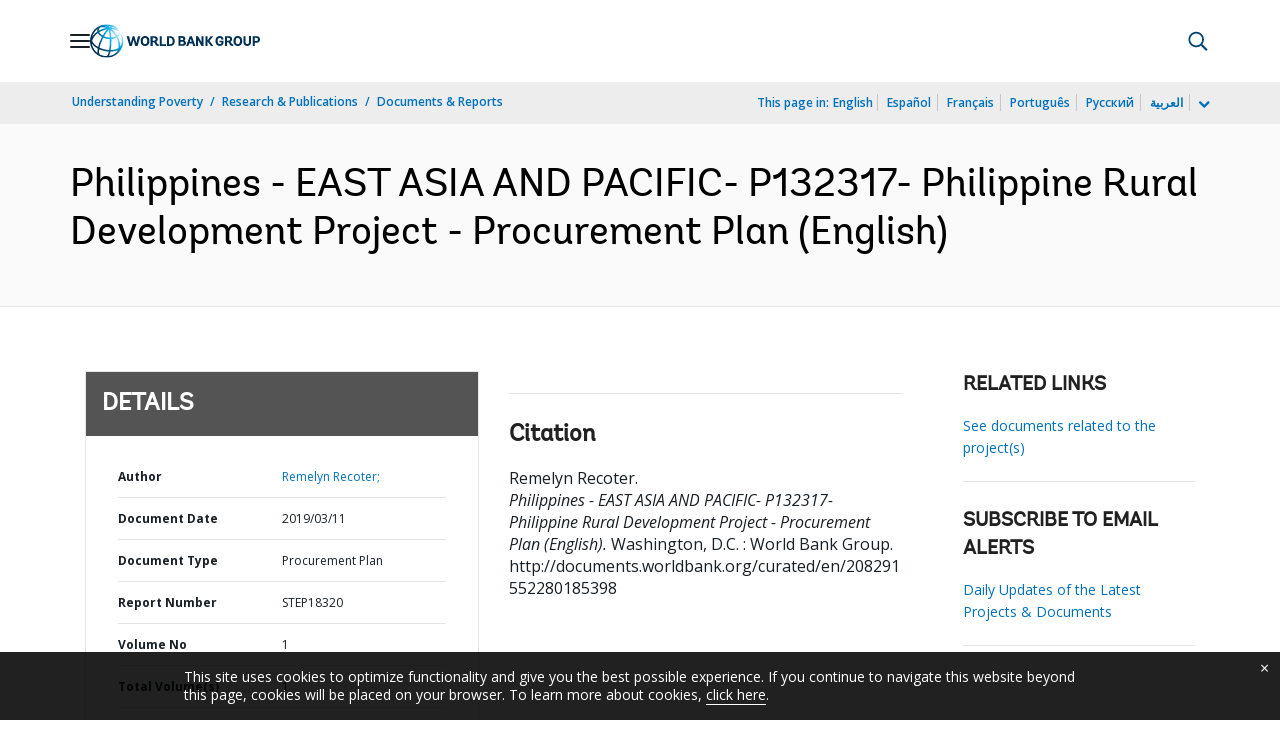

--- FILE ---
content_type: application/xml; charset=utf-8
request_url: https://search.worldbank.org/api/v3/wds?format=xml&fl=display_title,lang&guid=208291552280185398&apilang=en
body_size: 253
content:
<?xml version="1.0" encoding="UTF-8" standalone="yes"?>
<documents rows="10" os="0" page="1" total="1">
  <doc id="30891130">
    <id>30891130</id>
    <lang>English</lang>
    <entityids>
      <entityid>090224b086a4aca9_1_0</entityid>
    </entityids>
    <display_title>Philippines - EAST ASIA AND PACIFIC- P132317- Philippine Rural Development Project - Procurement Plan</display_title>
    <pdfurl>http://documents.worldbank.org/curated/en/208291552280185398/pdf/Philippines-EAST-ASIA-AND-PACIFIC-P132317-Philippine-Rural-Development-Project-Procurement-Plan.pdf</pdfurl>
    <guid>208291552280185398</guid>
    <url>http://documents.worldbank.org/curated/en/208291552280185398</url>
  </doc>
</documents>

--- FILE ---
content_type: application/javascript;charset=utf-8
request_url: https://documents.worldbank.org/etc/designs/wbr/components/wbgajax.js
body_size: -217
content:
$(function() {
            $('[data-ajax-component-wbg]').each(function() {
                var $this = $(this),
                    url = $this.data('url'),
                    queryParams = $this.data('ajax-query-parameters');

                url = url+"?";

                if (queryParams) {
                    url +=  queryParams;

                }

                $.get(url).done(function(data) {
                        $this.replaceWith(data);
                        pageTopAligner();
                });
            });
 });

function pageTopAligner() { 

    $(".hero-v1-section, .hero-v3-section").css("margin-top", "-"+$(".lang-toggler.language_toggler.parbase").outerHeight()+"px");
}